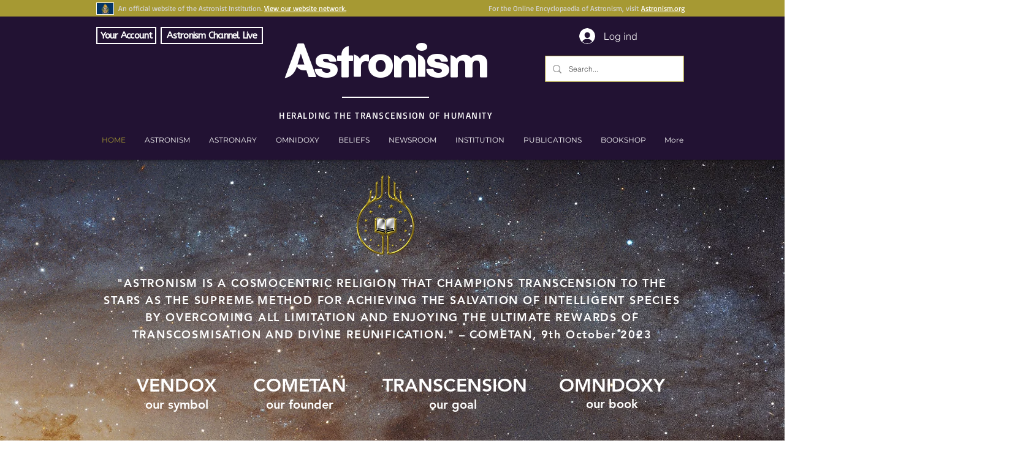

--- FILE ---
content_type: text/html; charset=utf-8
request_url: https://accounts.google.com/o/oauth2/postmessageRelay?parent=https%3A%2F%2Fstatic.parastorage.com&jsh=m%3B%2F_%2Fscs%2Fabc-static%2F_%2Fjs%2Fk%3Dgapi.lb.en.2kN9-TZiXrM.O%2Fd%3D1%2Frs%3DAHpOoo_B4hu0FeWRuWHfxnZ3V0WubwN7Qw%2Fm%3D__features__
body_size: 161
content:
<!DOCTYPE html><html><head><title></title><meta http-equiv="content-type" content="text/html; charset=utf-8"><meta http-equiv="X-UA-Compatible" content="IE=edge"><meta name="viewport" content="width=device-width, initial-scale=1, minimum-scale=1, maximum-scale=1, user-scalable=0"><script src='https://ssl.gstatic.com/accounts/o/2580342461-postmessagerelay.js' nonce="Kz_1Rmj7Yyx8NeNpv1EjAg"></script></head><body><script type="text/javascript" src="https://apis.google.com/js/rpc:shindig_random.js?onload=init" nonce="Kz_1Rmj7Yyx8NeNpv1EjAg"></script></body></html>

--- FILE ---
content_type: text/html; charset=utf-8
request_url: https://www.google.com/recaptcha/api2/aframe
body_size: 265
content:
<!DOCTYPE HTML><html><head><meta http-equiv="content-type" content="text/html; charset=UTF-8"></head><body><script nonce="QbiMoR2htOakTn9UA_r8rA">/** Anti-fraud and anti-abuse applications only. See google.com/recaptcha */ try{var clients={'sodar':'https://pagead2.googlesyndication.com/pagead/sodar?'};window.addEventListener("message",function(a){try{if(a.source===window.parent){var b=JSON.parse(a.data);var c=clients[b['id']];if(c){var d=document.createElement('img');d.src=c+b['params']+'&rc='+(localStorage.getItem("rc::a")?sessionStorage.getItem("rc::b"):"");window.document.body.appendChild(d);sessionStorage.setItem("rc::e",parseInt(sessionStorage.getItem("rc::e")||0)+1);localStorage.setItem("rc::h",'1768764156103');}}}catch(b){}});window.parent.postMessage("_grecaptcha_ready", "*");}catch(b){}</script></body></html>